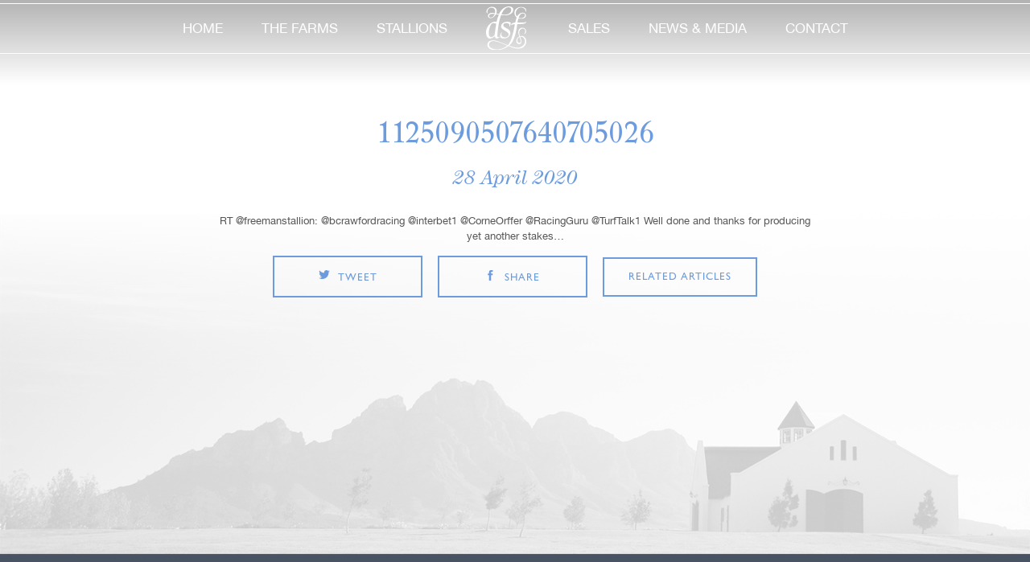

--- FILE ---
content_type: text/html; charset=UTF-8
request_url: https://www.drakensteinstud.com/tweet/1125090507640705026-645/
body_size: 9162
content:
<!DOCTYPE html> 
<html lang="en">
<head>
	
	<meta charset="utf-8">
	
	<title>Drakenstein Stud Farm  | 1125090507640705026</title> 
	
	<meta name="viewport" content="width=device-width, initial-scale=1, user-scalable=0">
	
	<meta name="SKYPE_TOOLBAR" CONTENT="SKYPE_TOOLBAR_PARSER_COMPATIBLE">
    <!-- Global site tag (gtag.js) - Google Analytics -->
<script async src="https://www.googletagmanager.com/gtag/js?id=UA-16389804-1"></script>
<script>
  window.dataLayer = window.dataLayer || [];
  function gtag(){dataLayer.push(arguments);}
  gtag('js', new Date());

  gtag('config', 'UA-16389804-1');
</script>

   
    

	    

	<!-- <meta name="twitter:card" content="summary_large_image">
	<meta name="twitter:site" content="@site_username">
	<meta name="twitter:title" content="Top 10 Things Ever">
	<meta name="twitter:description" content="Up than 200 characters.">
	<meta name="twitter:creator" content="@creator_username">
	<meta name="twitter:image" content="http://placekitten.com/250/250">
	<meta name="twitter:domain" content="YourDomain.com"> -->
	
	<!--[if lt IE 9]><script src="https://html5shiv.googlecode.com/svn/trunk/html5.js"></script><![endif]--> 
	<!--[if lt IE 7]><script src="https://ie7-js.googlecode.com/svn/version/2.1(beta4)/IE7.js"></script><![endif]--> 

    
	<link rel="alternate" type="application/rss+xml" title="Drakenstein Stud Farm RSS Feed" href="https://www.drakensteinstud.com/feed/" />
	<link rel="alternate" type="application/atom+xml" title="Drakenstein Stud Farm Atom Feed" href="https://www.drakensteinstud.com/feed/atom/" />
	<link rel="pingback" href="https://www.drakensteinstud.com/xmlrpc.php" />

	<link rel="shortcut icon" href="https://www.drakensteinstud.com/wp-content/themes/drakenstein/images/favicon.ico" type="image/x-icon">
	<!-- <link rel="icon" href="/images/favicon.ico" type="image/x-icon"> -->

	<link rel="stylesheet" href="https://www.drakensteinstud.com/wp-content/themes/drakenstein/css/main.css">
    <link rel="stylesheet" href="https://www.drakensteinstud.com/wp-content/themes/drakenstein/css/homeblock.css">
	<!-- (for production, also delete previous line) <link rel="stylesheet" href="https://www.drakensteinstud.com/wp-content/themes/drakenstein/dist/css/main.css"> -->
	
	<meta name='robots' content='max-image-preview:large' />
	<style>img:is([sizes="auto" i], [sizes^="auto," i]) { contain-intrinsic-size: 3000px 1500px }</style>
			<!-- This site uses the Google Analytics by MonsterInsights plugin v9.8.0 - Using Analytics tracking - https://www.monsterinsights.com/ -->
		<!-- Note: MonsterInsights is not currently configured on this site. The site owner needs to authenticate with Google Analytics in the MonsterInsights settings panel. -->
					<!-- No tracking code set -->
				<!-- / Google Analytics by MonsterInsights -->
		<script type="text/javascript">
/* <![CDATA[ */
window._wpemojiSettings = {"baseUrl":"https:\/\/s.w.org\/images\/core\/emoji\/16.0.1\/72x72\/","ext":".png","svgUrl":"https:\/\/s.w.org\/images\/core\/emoji\/16.0.1\/svg\/","svgExt":".svg","source":{"concatemoji":"https:\/\/www.drakensteinstud.com\/wp-includes\/js\/wp-emoji-release.min.js?ver=6.8.3"}};
/*! This file is auto-generated */
!function(s,n){var o,i,e;function c(e){try{var t={supportTests:e,timestamp:(new Date).valueOf()};sessionStorage.setItem(o,JSON.stringify(t))}catch(e){}}function p(e,t,n){e.clearRect(0,0,e.canvas.width,e.canvas.height),e.fillText(t,0,0);var t=new Uint32Array(e.getImageData(0,0,e.canvas.width,e.canvas.height).data),a=(e.clearRect(0,0,e.canvas.width,e.canvas.height),e.fillText(n,0,0),new Uint32Array(e.getImageData(0,0,e.canvas.width,e.canvas.height).data));return t.every(function(e,t){return e===a[t]})}function u(e,t){e.clearRect(0,0,e.canvas.width,e.canvas.height),e.fillText(t,0,0);for(var n=e.getImageData(16,16,1,1),a=0;a<n.data.length;a++)if(0!==n.data[a])return!1;return!0}function f(e,t,n,a){switch(t){case"flag":return n(e,"\ud83c\udff3\ufe0f\u200d\u26a7\ufe0f","\ud83c\udff3\ufe0f\u200b\u26a7\ufe0f")?!1:!n(e,"\ud83c\udde8\ud83c\uddf6","\ud83c\udde8\u200b\ud83c\uddf6")&&!n(e,"\ud83c\udff4\udb40\udc67\udb40\udc62\udb40\udc65\udb40\udc6e\udb40\udc67\udb40\udc7f","\ud83c\udff4\u200b\udb40\udc67\u200b\udb40\udc62\u200b\udb40\udc65\u200b\udb40\udc6e\u200b\udb40\udc67\u200b\udb40\udc7f");case"emoji":return!a(e,"\ud83e\udedf")}return!1}function g(e,t,n,a){var r="undefined"!=typeof WorkerGlobalScope&&self instanceof WorkerGlobalScope?new OffscreenCanvas(300,150):s.createElement("canvas"),o=r.getContext("2d",{willReadFrequently:!0}),i=(o.textBaseline="top",o.font="600 32px Arial",{});return e.forEach(function(e){i[e]=t(o,e,n,a)}),i}function t(e){var t=s.createElement("script");t.src=e,t.defer=!0,s.head.appendChild(t)}"undefined"!=typeof Promise&&(o="wpEmojiSettingsSupports",i=["flag","emoji"],n.supports={everything:!0,everythingExceptFlag:!0},e=new Promise(function(e){s.addEventListener("DOMContentLoaded",e,{once:!0})}),new Promise(function(t){var n=function(){try{var e=JSON.parse(sessionStorage.getItem(o));if("object"==typeof e&&"number"==typeof e.timestamp&&(new Date).valueOf()<e.timestamp+604800&&"object"==typeof e.supportTests)return e.supportTests}catch(e){}return null}();if(!n){if("undefined"!=typeof Worker&&"undefined"!=typeof OffscreenCanvas&&"undefined"!=typeof URL&&URL.createObjectURL&&"undefined"!=typeof Blob)try{var e="postMessage("+g.toString()+"("+[JSON.stringify(i),f.toString(),p.toString(),u.toString()].join(",")+"));",a=new Blob([e],{type:"text/javascript"}),r=new Worker(URL.createObjectURL(a),{name:"wpTestEmojiSupports"});return void(r.onmessage=function(e){c(n=e.data),r.terminate(),t(n)})}catch(e){}c(n=g(i,f,p,u))}t(n)}).then(function(e){for(var t in e)n.supports[t]=e[t],n.supports.everything=n.supports.everything&&n.supports[t],"flag"!==t&&(n.supports.everythingExceptFlag=n.supports.everythingExceptFlag&&n.supports[t]);n.supports.everythingExceptFlag=n.supports.everythingExceptFlag&&!n.supports.flag,n.DOMReady=!1,n.readyCallback=function(){n.DOMReady=!0}}).then(function(){return e}).then(function(){var e;n.supports.everything||(n.readyCallback(),(e=n.source||{}).concatemoji?t(e.concatemoji):e.wpemoji&&e.twemoji&&(t(e.twemoji),t(e.wpemoji)))}))}((window,document),window._wpemojiSettings);
/* ]]> */
</script>
<link rel='stylesheet' id='formidable-css' href='https://www.drakensteinstud.com/wp-content/plugins/formidable/css/formidableforms.css?ver=9221124' type='text/css' media='all' />
<style id='wp-emoji-styles-inline-css' type='text/css'>

	img.wp-smiley, img.emoji {
		display: inline !important;
		border: none !important;
		box-shadow: none !important;
		height: 1em !important;
		width: 1em !important;
		margin: 0 0.07em !important;
		vertical-align: -0.1em !important;
		background: none !important;
		padding: 0 !important;
	}
</style>
<link rel='stylesheet' id='wp-block-library-css' href='https://www.drakensteinstud.com/wp-includes/css/dist/block-library/style.min.css?ver=6.8.3' type='text/css' media='all' />
<style id='classic-theme-styles-inline-css' type='text/css'>
/*! This file is auto-generated */
.wp-block-button__link{color:#fff;background-color:#32373c;border-radius:9999px;box-shadow:none;text-decoration:none;padding:calc(.667em + 2px) calc(1.333em + 2px);font-size:1.125em}.wp-block-file__button{background:#32373c;color:#fff;text-decoration:none}
</style>
<style id='global-styles-inline-css' type='text/css'>
:root{--wp--preset--aspect-ratio--square: 1;--wp--preset--aspect-ratio--4-3: 4/3;--wp--preset--aspect-ratio--3-4: 3/4;--wp--preset--aspect-ratio--3-2: 3/2;--wp--preset--aspect-ratio--2-3: 2/3;--wp--preset--aspect-ratio--16-9: 16/9;--wp--preset--aspect-ratio--9-16: 9/16;--wp--preset--color--black: #000000;--wp--preset--color--cyan-bluish-gray: #abb8c3;--wp--preset--color--white: #ffffff;--wp--preset--color--pale-pink: #f78da7;--wp--preset--color--vivid-red: #cf2e2e;--wp--preset--color--luminous-vivid-orange: #ff6900;--wp--preset--color--luminous-vivid-amber: #fcb900;--wp--preset--color--light-green-cyan: #7bdcb5;--wp--preset--color--vivid-green-cyan: #00d084;--wp--preset--color--pale-cyan-blue: #8ed1fc;--wp--preset--color--vivid-cyan-blue: #0693e3;--wp--preset--color--vivid-purple: #9b51e0;--wp--preset--gradient--vivid-cyan-blue-to-vivid-purple: linear-gradient(135deg,rgba(6,147,227,1) 0%,rgb(155,81,224) 100%);--wp--preset--gradient--light-green-cyan-to-vivid-green-cyan: linear-gradient(135deg,rgb(122,220,180) 0%,rgb(0,208,130) 100%);--wp--preset--gradient--luminous-vivid-amber-to-luminous-vivid-orange: linear-gradient(135deg,rgba(252,185,0,1) 0%,rgba(255,105,0,1) 100%);--wp--preset--gradient--luminous-vivid-orange-to-vivid-red: linear-gradient(135deg,rgba(255,105,0,1) 0%,rgb(207,46,46) 100%);--wp--preset--gradient--very-light-gray-to-cyan-bluish-gray: linear-gradient(135deg,rgb(238,238,238) 0%,rgb(169,184,195) 100%);--wp--preset--gradient--cool-to-warm-spectrum: linear-gradient(135deg,rgb(74,234,220) 0%,rgb(151,120,209) 20%,rgb(207,42,186) 40%,rgb(238,44,130) 60%,rgb(251,105,98) 80%,rgb(254,248,76) 100%);--wp--preset--gradient--blush-light-purple: linear-gradient(135deg,rgb(255,206,236) 0%,rgb(152,150,240) 100%);--wp--preset--gradient--blush-bordeaux: linear-gradient(135deg,rgb(254,205,165) 0%,rgb(254,45,45) 50%,rgb(107,0,62) 100%);--wp--preset--gradient--luminous-dusk: linear-gradient(135deg,rgb(255,203,112) 0%,rgb(199,81,192) 50%,rgb(65,88,208) 100%);--wp--preset--gradient--pale-ocean: linear-gradient(135deg,rgb(255,245,203) 0%,rgb(182,227,212) 50%,rgb(51,167,181) 100%);--wp--preset--gradient--electric-grass: linear-gradient(135deg,rgb(202,248,128) 0%,rgb(113,206,126) 100%);--wp--preset--gradient--midnight: linear-gradient(135deg,rgb(2,3,129) 0%,rgb(40,116,252) 100%);--wp--preset--font-size--small: 13px;--wp--preset--font-size--medium: 20px;--wp--preset--font-size--large: 36px;--wp--preset--font-size--x-large: 42px;--wp--preset--spacing--20: 0.44rem;--wp--preset--spacing--30: 0.67rem;--wp--preset--spacing--40: 1rem;--wp--preset--spacing--50: 1.5rem;--wp--preset--spacing--60: 2.25rem;--wp--preset--spacing--70: 3.38rem;--wp--preset--spacing--80: 5.06rem;--wp--preset--shadow--natural: 6px 6px 9px rgba(0, 0, 0, 0.2);--wp--preset--shadow--deep: 12px 12px 50px rgba(0, 0, 0, 0.4);--wp--preset--shadow--sharp: 6px 6px 0px rgba(0, 0, 0, 0.2);--wp--preset--shadow--outlined: 6px 6px 0px -3px rgba(255, 255, 255, 1), 6px 6px rgba(0, 0, 0, 1);--wp--preset--shadow--crisp: 6px 6px 0px rgba(0, 0, 0, 1);}:where(.is-layout-flex){gap: 0.5em;}:where(.is-layout-grid){gap: 0.5em;}body .is-layout-flex{display: flex;}.is-layout-flex{flex-wrap: wrap;align-items: center;}.is-layout-flex > :is(*, div){margin: 0;}body .is-layout-grid{display: grid;}.is-layout-grid > :is(*, div){margin: 0;}:where(.wp-block-columns.is-layout-flex){gap: 2em;}:where(.wp-block-columns.is-layout-grid){gap: 2em;}:where(.wp-block-post-template.is-layout-flex){gap: 1.25em;}:where(.wp-block-post-template.is-layout-grid){gap: 1.25em;}.has-black-color{color: var(--wp--preset--color--black) !important;}.has-cyan-bluish-gray-color{color: var(--wp--preset--color--cyan-bluish-gray) !important;}.has-white-color{color: var(--wp--preset--color--white) !important;}.has-pale-pink-color{color: var(--wp--preset--color--pale-pink) !important;}.has-vivid-red-color{color: var(--wp--preset--color--vivid-red) !important;}.has-luminous-vivid-orange-color{color: var(--wp--preset--color--luminous-vivid-orange) !important;}.has-luminous-vivid-amber-color{color: var(--wp--preset--color--luminous-vivid-amber) !important;}.has-light-green-cyan-color{color: var(--wp--preset--color--light-green-cyan) !important;}.has-vivid-green-cyan-color{color: var(--wp--preset--color--vivid-green-cyan) !important;}.has-pale-cyan-blue-color{color: var(--wp--preset--color--pale-cyan-blue) !important;}.has-vivid-cyan-blue-color{color: var(--wp--preset--color--vivid-cyan-blue) !important;}.has-vivid-purple-color{color: var(--wp--preset--color--vivid-purple) !important;}.has-black-background-color{background-color: var(--wp--preset--color--black) !important;}.has-cyan-bluish-gray-background-color{background-color: var(--wp--preset--color--cyan-bluish-gray) !important;}.has-white-background-color{background-color: var(--wp--preset--color--white) !important;}.has-pale-pink-background-color{background-color: var(--wp--preset--color--pale-pink) !important;}.has-vivid-red-background-color{background-color: var(--wp--preset--color--vivid-red) !important;}.has-luminous-vivid-orange-background-color{background-color: var(--wp--preset--color--luminous-vivid-orange) !important;}.has-luminous-vivid-amber-background-color{background-color: var(--wp--preset--color--luminous-vivid-amber) !important;}.has-light-green-cyan-background-color{background-color: var(--wp--preset--color--light-green-cyan) !important;}.has-vivid-green-cyan-background-color{background-color: var(--wp--preset--color--vivid-green-cyan) !important;}.has-pale-cyan-blue-background-color{background-color: var(--wp--preset--color--pale-cyan-blue) !important;}.has-vivid-cyan-blue-background-color{background-color: var(--wp--preset--color--vivid-cyan-blue) !important;}.has-vivid-purple-background-color{background-color: var(--wp--preset--color--vivid-purple) !important;}.has-black-border-color{border-color: var(--wp--preset--color--black) !important;}.has-cyan-bluish-gray-border-color{border-color: var(--wp--preset--color--cyan-bluish-gray) !important;}.has-white-border-color{border-color: var(--wp--preset--color--white) !important;}.has-pale-pink-border-color{border-color: var(--wp--preset--color--pale-pink) !important;}.has-vivid-red-border-color{border-color: var(--wp--preset--color--vivid-red) !important;}.has-luminous-vivid-orange-border-color{border-color: var(--wp--preset--color--luminous-vivid-orange) !important;}.has-luminous-vivid-amber-border-color{border-color: var(--wp--preset--color--luminous-vivid-amber) !important;}.has-light-green-cyan-border-color{border-color: var(--wp--preset--color--light-green-cyan) !important;}.has-vivid-green-cyan-border-color{border-color: var(--wp--preset--color--vivid-green-cyan) !important;}.has-pale-cyan-blue-border-color{border-color: var(--wp--preset--color--pale-cyan-blue) !important;}.has-vivid-cyan-blue-border-color{border-color: var(--wp--preset--color--vivid-cyan-blue) !important;}.has-vivid-purple-border-color{border-color: var(--wp--preset--color--vivid-purple) !important;}.has-vivid-cyan-blue-to-vivid-purple-gradient-background{background: var(--wp--preset--gradient--vivid-cyan-blue-to-vivid-purple) !important;}.has-light-green-cyan-to-vivid-green-cyan-gradient-background{background: var(--wp--preset--gradient--light-green-cyan-to-vivid-green-cyan) !important;}.has-luminous-vivid-amber-to-luminous-vivid-orange-gradient-background{background: var(--wp--preset--gradient--luminous-vivid-amber-to-luminous-vivid-orange) !important;}.has-luminous-vivid-orange-to-vivid-red-gradient-background{background: var(--wp--preset--gradient--luminous-vivid-orange-to-vivid-red) !important;}.has-very-light-gray-to-cyan-bluish-gray-gradient-background{background: var(--wp--preset--gradient--very-light-gray-to-cyan-bluish-gray) !important;}.has-cool-to-warm-spectrum-gradient-background{background: var(--wp--preset--gradient--cool-to-warm-spectrum) !important;}.has-blush-light-purple-gradient-background{background: var(--wp--preset--gradient--blush-light-purple) !important;}.has-blush-bordeaux-gradient-background{background: var(--wp--preset--gradient--blush-bordeaux) !important;}.has-luminous-dusk-gradient-background{background: var(--wp--preset--gradient--luminous-dusk) !important;}.has-pale-ocean-gradient-background{background: var(--wp--preset--gradient--pale-ocean) !important;}.has-electric-grass-gradient-background{background: var(--wp--preset--gradient--electric-grass) !important;}.has-midnight-gradient-background{background: var(--wp--preset--gradient--midnight) !important;}.has-small-font-size{font-size: var(--wp--preset--font-size--small) !important;}.has-medium-font-size{font-size: var(--wp--preset--font-size--medium) !important;}.has-large-font-size{font-size: var(--wp--preset--font-size--large) !important;}.has-x-large-font-size{font-size: var(--wp--preset--font-size--x-large) !important;}
:where(.wp-block-post-template.is-layout-flex){gap: 1.25em;}:where(.wp-block-post-template.is-layout-grid){gap: 1.25em;}
:where(.wp-block-columns.is-layout-flex){gap: 2em;}:where(.wp-block-columns.is-layout-grid){gap: 2em;}
:root :where(.wp-block-pullquote){font-size: 1.5em;line-height: 1.6;}
</style>
<script type="text/javascript" src="https://www.drakensteinstud.com/wp-includes/js/jquery/jquery.min.js?ver=3.7.1" id="jquery-core-js"></script>
<script type="text/javascript" src="https://www.drakensteinstud.com/wp-includes/js/jquery/jquery-migrate.min.js?ver=3.4.1" id="jquery-migrate-js"></script>
<link rel="https://api.w.org/" href="https://www.drakensteinstud.com/wp-json/" /><link rel="EditURI" type="application/rsd+xml" title="RSD" href="https://www.drakensteinstud.com/xmlrpc.php?rsd" />
<meta name="generator" content="WordPress 6.8.3" />
<link rel="canonical" href="https://www.drakensteinstud.com/tweet/1125090507640705026-645/" />
<link rel='shortlink' href='https://www.drakensteinstud.com/?p=20503' />
<link rel="alternate" title="oEmbed (JSON)" type="application/json+oembed" href="https://www.drakensteinstud.com/wp-json/oembed/1.0/embed?url=https%3A%2F%2Fwww.drakensteinstud.com%2Ftweet%2F1125090507640705026-645%2F" />
<link rel="alternate" title="oEmbed (XML)" type="text/xml+oembed" href="https://www.drakensteinstud.com/wp-json/oembed/1.0/embed?url=https%3A%2F%2Fwww.drakensteinstud.com%2Ftweet%2F1125090507640705026-645%2F&#038;format=xml" />
<script>document.documentElement.className += " js";</script>

        <script type="text/javascript">
            var jQueryMigrateHelperHasSentDowngrade = false;

			window.onerror = function( msg, url, line, col, error ) {
				// Break out early, do not processing if a downgrade reqeust was already sent.
				if ( jQueryMigrateHelperHasSentDowngrade ) {
					return true;
                }

				var xhr = new XMLHttpRequest();
				var nonce = '281137a1bd';
				var jQueryFunctions = [
					'andSelf',
					'browser',
					'live',
					'boxModel',
					'support.boxModel',
					'size',
					'swap',
					'clean',
					'sub',
                ];
				var match_pattern = /\)\.(.+?) is not a function/;
                var erroredFunction = msg.match( match_pattern );

                // If there was no matching functions, do not try to downgrade.
                if ( null === erroredFunction || typeof erroredFunction !== 'object' || typeof erroredFunction[1] === "undefined" || -1 === jQueryFunctions.indexOf( erroredFunction[1] ) ) {
                    return true;
                }

                // Set that we've now attempted a downgrade request.
                jQueryMigrateHelperHasSentDowngrade = true;

				xhr.open( 'POST', 'https://www.drakensteinstud.com/wp-admin/admin-ajax.php' );
				xhr.setRequestHeader( 'Content-Type', 'application/x-www-form-urlencoded' );
				xhr.onload = function () {
					var response,
                        reload = false;

					if ( 200 === xhr.status ) {
                        try {
                        	response = JSON.parse( xhr.response );

                        	reload = response.data.reload;
                        } catch ( e ) {
                        	reload = false;
                        }
                    }

					// Automatically reload the page if a deprecation caused an automatic downgrade, ensure visitors get the best possible experience.
					if ( reload ) {
						location.reload();
                    }
				};

				xhr.send( encodeURI( 'action=jquery-migrate-downgrade-version&_wpnonce=' + nonce ) );

				// Suppress error alerts in older browsers
				return true;
			}
        </script>

		<meta name="generator" content="Elementor 3.32.2; features: additional_custom_breakpoints; settings: css_print_method-internal, google_font-enabled, font_display-auto">
			<style>
				.e-con.e-parent:nth-of-type(n+4):not(.e-lazyloaded):not(.e-no-lazyload),
				.e-con.e-parent:nth-of-type(n+4):not(.e-lazyloaded):not(.e-no-lazyload) * {
					background-image: none !important;
				}
				@media screen and (max-height: 1024px) {
					.e-con.e-parent:nth-of-type(n+3):not(.e-lazyloaded):not(.e-no-lazyload),
					.e-con.e-parent:nth-of-type(n+3):not(.e-lazyloaded):not(.e-no-lazyload) * {
						background-image: none !important;
					}
				}
				@media screen and (max-height: 640px) {
					.e-con.e-parent:nth-of-type(n+2):not(.e-lazyloaded):not(.e-no-lazyload),
					.e-con.e-parent:nth-of-type(n+2):not(.e-lazyloaded):not(.e-no-lazyload) * {
						background-image: none !important;
					}
				}
			</style>
					<style type="text/css" id="wp-custom-css">
			@media only screen 
and (min-device-width : 768px) 
and (max-device-width : 1279px) 
	and (orientation : landscape) {
footer .container.clearfix {
    width: 104% !important;
    padding: 0px;
		}

}
li.hassub.second-sub ul li {
    width: 12.5% !important;
}


.stallions #stallionSlider_nav.owl-carousel .owl-item {
  width: 9.5% !important;
}
header .menuInner nav li ul li a
 {
    padding-left: 19px;
    padding-right: 19px;
}

@media only screen and (width: 1112px) {
.confirmStallion .stallionLink {
    font-size: 18px;}
}

@media only screen and (height: 768px) {
.confirmStallion .stallionLink {
    font-size: 16px;}
}
@media only screen and (width: 1024px) {
.confirmStallion .stallionLink {
    font-size: 16px;}
	.index .bodywrap .latestSale .latestslideWrap {
    height: 564px;
}
}
@media only screen {
header .menuInner nav li ul li a {
    padding-left: 0px;
    padding-right: 0px;
}
}
@media only screen and (max-width: 1399px) {
.socialPlug .twitterPlug {
    margin: 0px 0 !important;
}
	.btn {
    min-width: 186px;
}

}
@media only screen and (min-width: 768px){

	#eapps-instagram-feed-1 {
    width: 1060px;
}

	

}
@media only screen and (orientation: landscape) {
.col-sm-6 {
	width: 25%;}

.socialPlug .instaPlug {
    margin: 0px 0;}
	
.confirmStallion .stallionLink {
    font-size: 16px;
}
	.eapps-instagram-feed-posts-item-template-tile .eapps-instagram-feed-posts-item-text {
		width: 75% !important;
}

}

.confirmStallion .stallionLink {
    padding: 25px;
        padding-right: 15px;
        padding-left: 15px;

}
.eapps-instagram-feed-posts-item-template-tile .eapps-instagram-feed-posts-item-text {
    font-size: 14px;
    line-height: 21px;
    display: flex !important;
    overflow: hidden;
    margin-top: 0% !important;
    text-align: center;
    max-height: 84px;
    width: 75% ;
}
.socialPlug .col-sm-12 {
    width: 50%;
    z-index: 7;
}
.ff-arrow-right {
    display: none !important;
}
.ff-arrow-left {
    left: 12px;
    display: none !important;
}

.socialPlug .instaPlug .instaOverLogo {
    position: absolute;
    bottom: 20px;
    left: 30px;
    z-index: 9;
}

#fbslider .item .sociallink {
    z-index: 999;
	width: 35px;
	height: 35px;
	bottom: 25px;
	right: 30px;
	

}
#ff-stream-1 {
	z-index: -1 !important;
}
.socialPlug .twitterPlug a {
    position: absolute;
    bottom: 20px;
    left: 30px;
}
.eapps-instagram-feed-posts-slider-inner {
    z-index: 1;
    position: relative;
    height: auto;
    display: flex;
    width: 100% !important;
}
.socialPlug .instaPlug {
    background: none;
}
/* Large devices (laptops/desktops, 992px and up) */
@media only screen and (min-width: 1200px) {
	.confirmStallion .stallionLink {
    font-size: 22px;
}
	
	
}
/* Extra small devices (phones, 600px and down) */
@media only screen and (max-width: 600px) {
		.lightForm input, .lightForm textarea, .lightForm select {
    width: 100% !important;
	}
} 
@media only screen and (max-width: 1024px) {
	.index .bodywrap .latestSale .latestslideWrap {
    height: 493px;
}
}
.privacyp a {
    font-size: 13px;
    color: white;
    text-decoration-line: underline;
}


.ll-skin-melon.stallions {
  width: 100% !important;
}
.ff-slide-wrapper .ff-img-holder img {
  max-width: 100%;
  max-height: 350px;
  object-fit: cover;
}
#fbslider .item {

  max-height: 350px;
}
#fbslider .item .sociallink {
  text-indent: -14px;
}
 .col-md-3 {
    width: 25%;
  }
@media (max-width: 767px) {
  .col-md-3 {
    width: 100%;
  }
}
		</style>
		
</head>
<body class="ll-skin-melon      ">
    
<div id="overlay">
    <div id="progstat"></div>
    <div id="progress"></div>
  </div>
<!-- header part start -->
	<header class="riki_bg">
		<section class="containerfluid menuInner">
			<section class="container clearfix">
				<a href="#" class="toggleMenu"><img src="https://www.drakensteinstud.com/wp-content/themes/drakenstein/images/mobile-menu.png" alt=""></a>
				<a href="/" class="mobLogo"><img src="https://www.drakensteinstud.com/wp-content/themes/drakenstein/images/logo.png" alt="Drakenstein Stud Farm"></a>
				<a href="#" class="mobileCall"><img src="https://www.drakensteinstud.com/wp-content/themes/drakenstein/images/call.png" alt=""></a>
               
				<nav class="desktop-nav">
					<ul class="clearfix">
						<li>
							<a href="https://www.drakensteinstud.com" class="">home</a>
						</li><li class="hassub first-sub">
						<a href="/farms/the-stud-farm/" class="">the farms</a>
							<ul id="farms-ul">
							<li><a href="https://www.drakensteinstud.com/farms/the-stud-farm/">Drakenstein Stud</a></li><li><a href="https://www.drakensteinstud.com/farms/test-farm-for-menu/">Camdeboo</a></li>								
							</ul>
						</li><li class="hassub second-sub">
						<a href="https://www.drakensteinstud.com/stallions/" class="">stallions</a>
							<ul id="stals-ul">
							<!--<li><a href="/stallions/" class="formobile">All</a></li>-->
							<li><a href="https://www.drakensteinstud.com/stallions/a-case-of-you/">A CASE OF YOU</a></li><li><a href="https://www.drakensteinstud.com/stallions/charles-dickens/">Charles Dickens</a></li><li><a href="https://www.drakensteinstud.com/stallions/futura/">Futura</a></li><li><a href="https://www.drakensteinstud.com/stallions/jet-dark/">Jet Dark</a></li><li><a href="https://www.drakensteinstud.com/stallions/one-world/">One World</a></li><li><a href="https://www.drakensteinstud.com/stallions/oriental-charm/">Oriental Charm</a></li><li><a href="https://www.drakensteinstud.com/stallions/sharp-frank/">SHARP FRANK</a></li><li><a href="https://www.drakensteinstud.com/stallions/what-a-winter/">What A Winter</a></li>							</ul>
						</li><li class="deskLogo"><a href="https://www.drakensteinstud.com"><img src="https://www.drakensteinstud.com/wp-content/themes/drakenstein/images/svg/logo.svg" alt=""></a></li>
						<li><a href="https://www.drakensteinstud.com/sale/" class="">sales</a></li><li><a href="https://www.drakensteinstud.com/news-and-media/" class="">news & media</a></li><li><a href="https://www.drakensteinstud.com/contact/" class="">contact</a></li>
					</ul>
									</nav>
		</section>
		</section>
	</header>
<!-- header part end -->
<section class="bodywrap clearfix news_single">
	<div class="smallWrap latestNews">

					
		<h4>1125090507640705026</h4>
		<i>28 April 2020</i>
		<div class="confirmStallion">
				<div class="imgBorder">
					<div class="imgInner">
						<!-- this div for image border -->
					</div>
				</div>
					</div>
		<p>RT @freemanstallion: @bcrawfordracing @interbet1 @CorneOrffer @RacingGuru @TurfTalk1 Well done and thanks for producing yet another stakes…</p>
		<ul class="salesBUttons">
							<li><a href="http://twitter.com/share?text=1125090507640705026&url=https://www.drakensteinstud.com/tweet/1125090507640705026-645/" class="btn btn-transparentBlue" target="_blank"><span class="salesIcons tw"></span>tweet</a></li>
							<li><a href="https://www.facebook.com/sharer/sharer.php?u=https://www.drakensteinstud.com/tweet/1125090507640705026-645/" class="btn btn-transparentBlue" target="_blank"><span class="salesIcons fb"></span>share</a></li>
							<li><a href="https://www.drakensteinstud.com/news-and-media/" class="btn btn-transparentBlue">related articles</a></li>
						</ul>


		

	</div><!-- latestNews -->



</section>



	
<!-- footer part start -->

	<footer>

		<section class="container clearfix">

			<!-- <ul class="newsLetter">

				<li>newsletter</li>

				<li><input type="text" name="" value="" placeholder="Your E-mail Address"></li>

				<li><input type="submit" name="" value="submit"></li>

			</ul> -->



			<div class="footerLinks">

				<p>© Copyright 2026. Drakenstein Stud Farm. Drakenstein Stud, L'Ormarins Wine Estate, R45, Groot Drakenstein, South Africa</p>

				<ul>

					<li>+27 (0) 21 874 9038</li>

					

					<li><a href="https://lormarinskingsplate.co.za" target="_blank">L’Ormarins King’s Plate</a></li>

					<li><a href="http://www.fmm.co.za/" target="_blank">Franschhoek Motor Museum</a></li>

					<li><a href="http://www.rupertwines.com" target="_blank">Anthonij Rupert Wyne</a></li>

				</ul>

              

			</div>

           <div class="privacyp"> <a href="https://www.drakensteinstud.com/privacy-policy-and-ts-cs/">Privacy Policy T's &amp; C's</a><div> 

			<ul class="social">

				<li><a href="https://twitter.com/DrakensteinStud" class="sicon-twitter" target="_blank">twitter</a></li>

				<li><a href="https://www.facebook.com/drakensteinstudfarm" class="sicon-facebook" target="_blank">facebook</a></li>

				<li><a href="https://www.youtube.com/channel/UCPQvzYSuUFQ3Bd1qF6sRgvg" class="sicon-youtube" target="_blank">youtube</a></li>

				<li><a href="https://www.instagram.com/drakenstein_stud/" class="sicon-instagram" target="_blank">instagram</a></li>

			</ul>

			<a href="https://www.keyweb.co.za" target="_blank"><img src="https://keyweb.co.za/wp-content/uploads/2020/12/kwlogow.png" alt=""></a>

		</section>

	</footer>

<!-- footer part end -->



<script src="https://www.drakensteinstud.com/wp-content/themes/drakenstein/dist/js/scripts.js"></script>





<script>

$(function () {

    $('#subForm_news').submit(function (e) {

    e.preventDefault();

    $.getJSON(

    this.action + "?callback=?",

    $(this).serialize(),

    function (data) {

        if (data.Status === 400) {

            //alert("Error: " + data.Message);

        } else { // 200

          $('.newsletter_frm').hide();

            $(".msg-success").fadeIn();

        }

      });

    });

}); 

</script>



<script type="text/javascript">

    //<![CDATA[

        $(window).on('load', function() { // makes sure the whole site is loaded 

            $('#status').fadeOut(); // will first fade out the loading animation 

            $('#preloader').delay(350).fadeOut('slow'); // will fade out the white DIV that covers the website. 

            $('body').delay(350).css({'overflow':'visible', 'overflow-x':'hidden'});

          })

    //]]>

</script>





	<script type="speculationrules">
{"prefetch":[{"source":"document","where":{"and":[{"href_matches":"\/*"},{"not":{"href_matches":["\/wp-*.php","\/wp-admin\/*","\/wp-content\/uploads\/*","\/wp-content\/*","\/wp-content\/plugins\/*","\/wp-content\/themes\/drakenstein\/*","\/*\\?(.+)"]}},{"not":{"selector_matches":"a[rel~=\"nofollow\"]"}},{"not":{"selector_matches":".no-prefetch, .no-prefetch a"}}]},"eagerness":"conservative"}]}
</script>
			<script>
				const lazyloadRunObserver = () => {
					const lazyloadBackgrounds = document.querySelectorAll( `.e-con.e-parent:not(.e-lazyloaded)` );
					const lazyloadBackgroundObserver = new IntersectionObserver( ( entries ) => {
						entries.forEach( ( entry ) => {
							if ( entry.isIntersecting ) {
								let lazyloadBackground = entry.target;
								if( lazyloadBackground ) {
									lazyloadBackground.classList.add( 'e-lazyloaded' );
								}
								lazyloadBackgroundObserver.unobserve( entry.target );
							}
						});
					}, { rootMargin: '200px 0px 200px 0px' } );
					lazyloadBackgrounds.forEach( ( lazyloadBackground ) => {
						lazyloadBackgroundObserver.observe( lazyloadBackground );
					} );
				};
				const events = [
					'DOMContentLoaded',
					'elementor/lazyload/observe',
				];
				events.forEach( ( event ) => {
					document.addEventListener( event, lazyloadRunObserver );
				} );
			</script>
			
	






</body>

</html>

--- FILE ---
content_type: text/css
request_url: https://www.drakensteinstud.com/wp-content/themes/drakenstein/css/homeblock.css
body_size: 540
content:
    .index .bodywrap .latestSale .latestslideWrap .latestSlider .framer {
   /* background: url(../images/svg/frame.svg) no-repeat;
    background-size: 91% 100%;
    position: absolute;
    top: 0;
    width: 100%;
    min-height: 100%;*/
    }
	
.index .bodywrap .latestSale .latestslideWrap {
border-image: url('../images/svg/frame2.svg') 93 92 87 92 stretch stretch; 
border-color: #fff;
border-style: inset;
border-width: 60px;
display: block;
height: auto;
max-height: 564px;
margin: 0 auto;
background: #485364 ;}


.index .bodywrap .latestSale .latestslideWrap .latestSlider { background:none !important; padding:0px !important;}


@media screen and (max-width: 1024px)
{
.index .bodywrap .latestSale .latestslideWrap .latestSlider .latestSliderInner #salesSlider { margin-top: 15px;}
.latestSale div.col-lg-6 { float:left;}
.index .bodywrap .latestSale .col-md-12.latestslideWrap .latestSlider .latestSliderInner {  padding: 0%; }
.index .bodywrap .latestSale .latestslideWrap { height:584px;}
.index .bodywrap .latestSale .latestslideWrap .latestSlider .latestSliderInner #salesSlider .owl-nav { margin:0 auto;}
}
@media only screen and (min-device-width: 481px) and (max-device-width: 1024px) and (orientation:portrait) {
  /* For portrait layouts only */

.index .bodywrap .latestSale .latestslideWrap { height:489px;}	
	
	}



--- FILE ---
content_type: image/svg+xml
request_url: https://www.drakensteinstud.com/wp-content/themes/drakenstein/images/svg/footer_youtube.svg
body_size: 546
content:
<?xml version="1.0" encoding="utf-8"?>
<!-- Generator: Adobe Illustrator 16.0.4, SVG Export Plug-In . SVG Version: 6.00 Build 0)  -->
<!DOCTYPE svg PUBLIC "-//W3C//DTD SVG 1.1//EN" "http://www.w3.org/Graphics/SVG/1.1/DTD/svg11.dtd">
<svg version="1.1" id="Layer_1" xmlns="http://www.w3.org/2000/svg" xmlns:xlink="http://www.w3.org/1999/xlink" x="0px" y="0px"
	 width="80px" height="40px" viewBox="0 0 80 40" enable-background="new 0 0 80 40" xml:space="preserve">
<g>
	<rect y="-0.001" fill="#A4A9B2" width="40" height="40.002"/>
	<path fill="#485364" d="M23.688,20.009l-6.22,3.654v-7.31L23.688,20.009z M29.5,23.396v-6.795c0,0,0-3.275-3.275-3.275H13.773
		c0,0-3.273,0-3.273,3.275v6.795c0,0,0,3.274,3.273,3.274h12.452C26.225,26.67,29.5,26.67,29.5,23.396"/>
	<rect x="40" y="-0.001" fill="#FFFFFF" width="40" height="40.002"/>
	<path fill="#485364" d="M63.688,20.009l-6.22,3.654v-7.31L63.688,20.009z M69.5,23.396v-6.795c0,0,0-3.275-3.275-3.275H53.773
		c0,0-3.273,0-3.273,3.275v6.795c0,0,0,3.274,3.273,3.274h12.451C66.225,26.67,69.5,26.67,69.5,23.396"/>
</g>
</svg>
